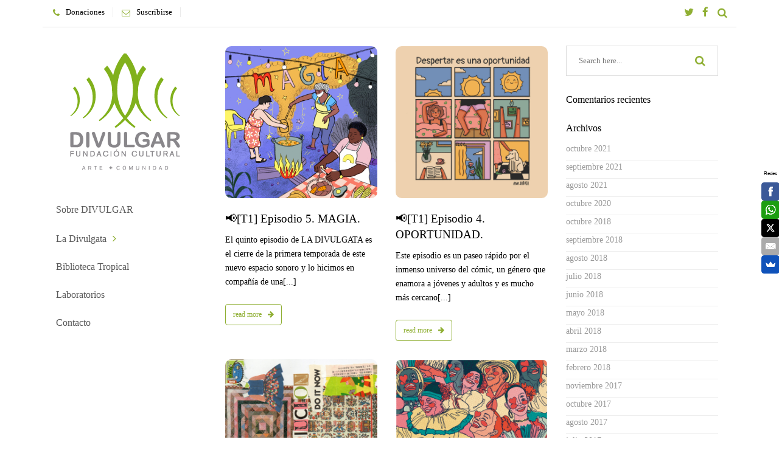

--- FILE ---
content_type: text/html; charset=UTF-8
request_url: https://fundaciondivulgar.org/category/la-divulgata/
body_size: 46071
content:
<!DOCTYPE html>
<html lang="es">
<head>
	<meta charset="UTF-8">
	<meta http-equiv="X-UA-Compatible" content="IE=edge,chrome=1">
		<meta name="viewport" content="width=device-width, initial-scale=1, maximum-scale=1">
		<link href='http://fonts.googleapis.com/css?family=Open+Sans:300italic,400italic,600italic,700italic,400,700,600,300' rel='stylesheet' type='text/css'>
	<!--[if lt IE 9]>
		<script src="http://html5shiv.googlecode.com/svn/trunk/html5.js"></script>
	<![endif]-->
	<link rel="alternate" type="application/atom+xml" title="Fundación Divulgar Atom Feed" href="https://fundaciondivulgar.org/feed/atom/" />
	<link rel="pingback" href="https://fundaciondivulgar.org/xmlrpc.php" />
		<title>La-Divulgata &#8211; Fundación Divulgar</title>
<meta name='robots' content='max-image-preview:large' />
<link rel='dns-prefetch' href='//fonts.googleapis.com' />
<link rel='dns-prefetch' href='//s.w.org' />
<link rel="alternate" type="application/rss+xml" title="Fundación Divulgar &raquo; Feed" href="https://fundaciondivulgar.org/feed/" />
<link rel="alternate" type="application/rss+xml" title="Fundación Divulgar &raquo; Feed de los comentarios" href="https://fundaciondivulgar.org/comments/feed/" />
<link rel="alternate" type="application/rss+xml" title="Fundación Divulgar &raquo; Categoría La-Divulgata del feed" href="https://fundaciondivulgar.org/category/la-divulgata/feed/" />
		<script type="text/javascript">
			window._wpemojiSettings = {"baseUrl":"https:\/\/s.w.org\/images\/core\/emoji\/13.0.1\/72x72\/","ext":".png","svgUrl":"https:\/\/s.w.org\/images\/core\/emoji\/13.0.1\/svg\/","svgExt":".svg","source":{"concatemoji":"https:\/\/fundaciondivulgar.org\/wp-includes\/js\/wp-emoji-release.min.js?ver=5.7.2"}};
			!function(e,a,t){var n,r,o,i=a.createElement("canvas"),p=i.getContext&&i.getContext("2d");function s(e,t){var a=String.fromCharCode;p.clearRect(0,0,i.width,i.height),p.fillText(a.apply(this,e),0,0);e=i.toDataURL();return p.clearRect(0,0,i.width,i.height),p.fillText(a.apply(this,t),0,0),e===i.toDataURL()}function c(e){var t=a.createElement("script");t.src=e,t.defer=t.type="text/javascript",a.getElementsByTagName("head")[0].appendChild(t)}for(o=Array("flag","emoji"),t.supports={everything:!0,everythingExceptFlag:!0},r=0;r<o.length;r++)t.supports[o[r]]=function(e){if(!p||!p.fillText)return!1;switch(p.textBaseline="top",p.font="600 32px Arial",e){case"flag":return s([127987,65039,8205,9895,65039],[127987,65039,8203,9895,65039])?!1:!s([55356,56826,55356,56819],[55356,56826,8203,55356,56819])&&!s([55356,57332,56128,56423,56128,56418,56128,56421,56128,56430,56128,56423,56128,56447],[55356,57332,8203,56128,56423,8203,56128,56418,8203,56128,56421,8203,56128,56430,8203,56128,56423,8203,56128,56447]);case"emoji":return!s([55357,56424,8205,55356,57212],[55357,56424,8203,55356,57212])}return!1}(o[r]),t.supports.everything=t.supports.everything&&t.supports[o[r]],"flag"!==o[r]&&(t.supports.everythingExceptFlag=t.supports.everythingExceptFlag&&t.supports[o[r]]);t.supports.everythingExceptFlag=t.supports.everythingExceptFlag&&!t.supports.flag,t.DOMReady=!1,t.readyCallback=function(){t.DOMReady=!0},t.supports.everything||(n=function(){t.readyCallback()},a.addEventListener?(a.addEventListener("DOMContentLoaded",n,!1),e.addEventListener("load",n,!1)):(e.attachEvent("onload",n),a.attachEvent("onreadystatechange",function(){"complete"===a.readyState&&t.readyCallback()})),(n=t.source||{}).concatemoji?c(n.concatemoji):n.wpemoji&&n.twemoji&&(c(n.twemoji),c(n.wpemoji)))}(window,document,window._wpemojiSettings);
		</script>
		<style type="text/css">
img.wp-smiley,
img.emoji {
	display: inline !important;
	border: none !important;
	box-shadow: none !important;
	height: 1em !important;
	width: 1em !important;
	margin: 0 .07em !important;
	vertical-align: -0.1em !important;
	background: none !important;
	padding: 0 !important;
}
</style>
	<link rel='stylesheet' id='sb_instagram_styles-css'  href='https://fundaciondivulgar.org/wp-content/plugins/instagram-feed/css/sbi-styles.min.css?ver=2.9.1' type='text/css' media='all' />
<link rel='stylesheet' id='wp-block-library-css'  href='https://fundaciondivulgar.org/wp-includes/css/dist/block-library/style.min.css?ver=5.7.2' type='text/css' media='all' />
<link rel='stylesheet' id='contact-form-7-css'  href='https://fundaciondivulgar.org/wp-content/plugins/contact-form-7/includes/css/styles.css?ver=5.4.1' type='text/css' media='all' />
<link rel='stylesheet' id='rs-plugin-settings-css'  href='https://fundaciondivulgar.org/wp-content/plugins/revslider/public/assets/css/rs6.css?ver=6.4.11' type='text/css' media='all' />
<style id='rs-plugin-settings-inline-css' type='text/css'>
#rs-demo-id {}
</style>
<link rel='stylesheet' id='js_composer_front-css'  href='https://fundaciondivulgar.org/wp-content/plugins/js_composer/assets/css/js_composer.min.css?ver=6.6.0' type='text/css' media='all' />
<link rel='stylesheet' id='google-font-css'  href='http://fonts.googleapis.com/css?family=PT+Sans+Narrow%3A400%2C700&#038;subset=latin%2Clatin-ext%2Cgreek-ext%2Cgreek&#038;ver=5.7.2' type='text/css' media='all' />
<link rel='stylesheet' id='menu-google-font-css'  href='http://fonts.googleapis.com/css?family=Open+Sans%3A400%2C300%2C600%2C700%2C800&#038;subset=latin%2Clatin-ext%2Cgreek-ext%2Cgreek&#038;ver=5.7.2' type='text/css' media='all' />
<link rel='stylesheet' id='bootstrap-css'  href='https://fundaciondivulgar.org/wp-content/themes/vertikal/css/bootstrap.css?ver=3.0.0' type='text/css' media='all' />
<link rel='stylesheet' id='fullwidth-css'  href='https://fundaciondivulgar.org/wp-content/themes/vertikal/css/fullwidth.css?ver=1.0.0' type='text/css' media='all' />
<link rel='stylesheet' id='settings-css'  href='https://fundaciondivulgar.org/wp-content/themes/vertikal/css/settings.css?ver=1.5.3' type='text/css' media='all' />
<link rel='stylesheet' id='magnific-popup-css'  href='https://fundaciondivulgar.org/wp-content/themes/vertikal/css/magnific-popup.css?ver=1.5.3' type='text/css' media='all' />
<link rel='stylesheet' id='tmq-font-awesome-css'  href='https://fundaciondivulgar.org/wp-content/themes/vertikal/css/font-awesome.css?ver=1.5.3' type='text/css' media='all' />
<link rel='stylesheet' id='flexslider-css'  href='https://fundaciondivulgar.org/wp-content/themes/vertikal/css/flexslider.css?ver=1.5.3' type='text/css' media='all' />
<link rel='stylesheet' id='vertikal_style-css'  href='https://fundaciondivulgar.org/wp-content/themes/vertikal/css/style.css?ver=1.4.0' type='text/css' media='all' />
<link rel='stylesheet' id='custom_style-css'  href='https://fundaciondivulgar.org/wp-content/themes/vertikal/style.css?ver=1.4.0' type='text/css' media='all' />
<link rel='stylesheet' id='ot-dynamic-tmq_css-css'  href='https://fundaciondivulgar.org/wp-content/themes/vertikal/dynamic.css?ver=1.0' type='text/css' media='all' />
<link rel='stylesheet' id='responsive-css'  href='https://fundaciondivulgar.org/wp-content/themes/vertikal/css/responsive.css?ver=1.0' type='text/css' media='all' />
<script type='text/javascript' src='https://fundaciondivulgar.org/wp-includes/js/jquery/jquery.min.js?ver=3.5.1' id='jquery-core-js'></script>
<script type='text/javascript' src='https://fundaciondivulgar.org/wp-includes/js/jquery/jquery-migrate.min.js?ver=3.3.2' id='jquery-migrate-js'></script>
<script type='text/javascript' src='https://fundaciondivulgar.org/wp-content/plugins/revslider/public/assets/js/rbtools.min.js?ver=6.4.8' id='tp-tools-js'></script>
<script type='text/javascript' src='https://fundaciondivulgar.org/wp-content/plugins/revslider/public/assets/js/rs6.min.js?ver=6.4.11' id='revmin-js'></script>
<script type='text/javascript' src='https://fundaciondivulgar.org/wp-content/themes/vertikal/js/script.js?ver=1.0.1' id='vertikal_script-js'></script>
<script type='text/javascript' src='https://fundaciondivulgar.org/wp-content/themes/vertikal/js/respond.min.js?ver=1.0' id='respond-js'></script>
<script type='text/javascript' src='https://fundaciondivulgar.org/wp-content/themes/vertikal/js/hoverIntent.js?ver=1.0' id='hoverintent-js'></script>
<script type='text/javascript' src='https://fundaciondivulgar.org/wp-content/themes/vertikal/js/superfish.js?ver=1.0' id='superfish-js'></script>
<link rel="https://api.w.org/" href="https://fundaciondivulgar.org/wp-json/" /><link rel="alternate" type="application/json" href="https://fundaciondivulgar.org/wp-json/wp/v2/categories/226" /><link rel="EditURI" type="application/rsd+xml" title="RSD" href="https://fundaciondivulgar.org/xmlrpc.php?rsd" />
<link rel="wlwmanifest" type="application/wlwmanifest+xml" href="https://fundaciondivulgar.org/wp-includes/wlwmanifest.xml" /> 
<meta name="generator" content="WordPress 5.7.2" />
<style type="text/css">.recentcomments a{display:inline !important;padding:0 !important;margin:0 !important;}</style><meta name="generator" content="Powered by WPBakery Page Builder - drag and drop page builder for WordPress."/>
<meta name="generator" content="Powered by Slider Revolution 6.4.11 - responsive, Mobile-Friendly Slider Plugin for WordPress with comfortable drag and drop interface." />
<link rel="icon" href="https://fundaciondivulgar.org/wp-content/uploads/2015/04/favicon-32x32.png" sizes="32x32" />
<link rel="icon" href="https://fundaciondivulgar.org/wp-content/uploads/2015/04/favicon-32x32.png" sizes="192x192" />
<link rel="apple-touch-icon" href="https://fundaciondivulgar.org/wp-content/uploads/2015/04/favicon-32x32.png" />
<meta name="msapplication-TileImage" content="https://fundaciondivulgar.org/wp-content/uploads/2015/04/favicon-32x32.png" />
<script type="text/javascript">function setREVStartSize(e){
			//window.requestAnimationFrame(function() {				 
				window.RSIW = window.RSIW===undefined ? window.innerWidth : window.RSIW;	
				window.RSIH = window.RSIH===undefined ? window.innerHeight : window.RSIH;	
				try {								
					var pw = document.getElementById(e.c).parentNode.offsetWidth,
						newh;
					pw = pw===0 || isNaN(pw) ? window.RSIW : pw;
					e.tabw = e.tabw===undefined ? 0 : parseInt(e.tabw);
					e.thumbw = e.thumbw===undefined ? 0 : parseInt(e.thumbw);
					e.tabh = e.tabh===undefined ? 0 : parseInt(e.tabh);
					e.thumbh = e.thumbh===undefined ? 0 : parseInt(e.thumbh);
					e.tabhide = e.tabhide===undefined ? 0 : parseInt(e.tabhide);
					e.thumbhide = e.thumbhide===undefined ? 0 : parseInt(e.thumbhide);
					e.mh = e.mh===undefined || e.mh=="" || e.mh==="auto" ? 0 : parseInt(e.mh,0);		
					if(e.layout==="fullscreen" || e.l==="fullscreen") 						
						newh = Math.max(e.mh,window.RSIH);					
					else{					
						e.gw = Array.isArray(e.gw) ? e.gw : [e.gw];
						for (var i in e.rl) if (e.gw[i]===undefined || e.gw[i]===0) e.gw[i] = e.gw[i-1];					
						e.gh = e.el===undefined || e.el==="" || (Array.isArray(e.el) && e.el.length==0)? e.gh : e.el;
						e.gh = Array.isArray(e.gh) ? e.gh : [e.gh];
						for (var i in e.rl) if (e.gh[i]===undefined || e.gh[i]===0) e.gh[i] = e.gh[i-1];
											
						var nl = new Array(e.rl.length),
							ix = 0,						
							sl;					
						e.tabw = e.tabhide>=pw ? 0 : e.tabw;
						e.thumbw = e.thumbhide>=pw ? 0 : e.thumbw;
						e.tabh = e.tabhide>=pw ? 0 : e.tabh;
						e.thumbh = e.thumbhide>=pw ? 0 : e.thumbh;					
						for (var i in e.rl) nl[i] = e.rl[i]<window.RSIW ? 0 : e.rl[i];
						sl = nl[0];									
						for (var i in nl) if (sl>nl[i] && nl[i]>0) { sl = nl[i]; ix=i;}															
						var m = pw>(e.gw[ix]+e.tabw+e.thumbw) ? 1 : (pw-(e.tabw+e.thumbw)) / (e.gw[ix]);					
						newh =  (e.gh[ix] * m) + (e.tabh + e.thumbh);
					}				
					if(window.rs_init_css===undefined) window.rs_init_css = document.head.appendChild(document.createElement("style"));					
					document.getElementById(e.c).height = newh+"px";
					window.rs_init_css.innerHTML += "#"+e.c+"_wrapper { height: "+newh+"px }";				
				} catch(e){
					console.log("Failure at Presize of Slider:" + e)
				}					   
			//});
		  };</script>
		<style type="text/css" id="wp-custom-css">
			.main-menu > li > a {
    text-transform: capitalize;
}

.main-menu > li > a {
    padding: 12px 22px!important;
}

.main-menu > li > a {
    display: block;
    background-color: #fff; 
    position: relative;
    color: #5a5a5a;
    border-top: 0px;
		font-weight:300;
		background-image:none;
		font-size:16px;
}

a.read-more {
    text-transform: none;
}

ul.page-numbers li span{
    background-color: #a9a9a9;
}


ul.drop-down {
    left: 65% !important;
}
		</style>
		<noscript><style> .wpb_animate_when_almost_visible { opacity: 1; }</style></noscript></head>
<body class="archive category category-la-divulgata category-226 w978px  wpb-js-composer js-comp-ver-6.6.0 vc_responsive">

	<!-- Background -->
	<div id="background-container">
		
	</div>

	<!-- End Background -->

	<!-- Container -->
	<div id="container" class="container">

		<!-- top-line
		    ================================================== -->
		<div class="top-line">
			<div class="top-line-container">
				<p>
					<span><a href="http://fundaciondivulgar.org/donar/" class="header-contact-link"><i class="fa fa-phone"></i>Donaciones</a></span>
					<span><a href="https://landing.mailerlite.com/webforms/landing/i6t9k0" class="header-contact-link"><i class="fa fa-envelope-o"></i>Suscribirse</a></span>
				</p>
				
				<ul class="social-icons search-icons">
					<li class="search-header-form">
						<form class="topbar_searchbox" method="get" action="https://fundaciondivulgar.org">
							<input type="search" name="s" placeholder="Buscar...">
						</form>
					</li>
					<li><a class="search_topbar" title="Search the Site" href="#" ><i class="fa fa-search"></i></a></li>
				</ul>
				
				<ul class="social-icons">
					<li><a class="twitter" title="Twitter" href="https://twitter.com/arteCARIBE" target="_blank"><i class="fa fa-twitter"></i></a></li>
<li><a class="facebook" title="Facebook" href="https://www.facebook.com/pages/Plataforma-Can%C3%ADbal/1424569014520944" target="_blank"><i class="fa fa-facebook"></i></a></li>
				</ul>
			</div>
		</div>
		<!-- End Top line -->

		<!-- Header
		    ================================================== -->
		<header class="clearfix">
			<div class="header-logo">
				<a class="logo" title="Fundación Divulgar" href="https://fundaciondivulgar.org"><img alt="Fundación Divulgar" src="http://fundaciondivulgar.org/wp-content/uploads/2015/04/logo-divulgar.png"></a>
			</div>
			<a class="elemadded responsive-link" href="#">Menu</a>
			<div class="navbar-vertical">
				<ul id="header-menu" class="main-menu"><li id="menu-item-385" class="menu-item menu-item-type-post_type menu-item-object-page menu-item-385"><a href="https://fundaciondivulgar.org/sobre-divulgar/"><span>Sobre DIVULGAR</span></a></li>
<li id="menu-item-8379" class="menu-item menu-item-type-post_type menu-item-object-page menu-item-has-children drop menu-item-8379"><a href="https://fundaciondivulgar.org/la-divulgata/"><span>La Divulgata</span></a>
<ul class="drop-down">
	<li id="menu-item-8594" class="menu-item menu-item-type-post_type menu-item-object-page menu-item-8594"><a href="https://fundaciondivulgar.org/primera-temporada/"><span>PRIMERA TEMPORADA</span></a></li>
	<li id="menu-item-8613" class="menu-item menu-item-type-post_type menu-item-object-page menu-item-8613"><a href="https://fundaciondivulgar.org/segunda-temporada/"><span>SEGUNDA TEMPORADA</span></a></li>
	<li id="menu-item-8637" class="menu-item menu-item-type-post_type menu-item-object-page menu-item-8637"><a href="https://fundaciondivulgar.org/tercera-temporada/"><span>TERCERA TEMPORADA</span></a></li>
</ul>
</li>
<li id="menu-item-593" class="menu-item menu-item-type-post_type menu-item-object-page menu-item-593"><a href="https://fundaciondivulgar.org/biblioteca-tropical/"><span>Biblioteca Tropical</span></a></li>
<li id="menu-item-614" class="menu-item menu-item-type-post_type menu-item-object-page menu-item-614"><a href="https://fundaciondivulgar.org/proyectos-2/"><span>Laboratorios</span></a></li>
<li id="menu-item-380" class="menu-item menu-item-type-post_type menu-item-object-page menu-item-380"><a href="https://fundaciondivulgar.org/contactenos/"><span>Contacto</span></a></li>
</ul>			</div>
					</header>
		<!-- End Header -->		<!-- content 
			================================================== -->
		<div id="content">
			<div class="inner-content">
				<div id="page-content">			
				<!-- slider 
					================================================== -->
																		<!-- End slider -->

				<!-- Content sections 
					================================================== -->
				<div class="content-sections">
										<div class="blog-box with-sidebar">
						<div class="row">
							<div class="col-md-8 blog-side">
										<div class="row">
			<div class="col-md-12 text-left">											
						</div>
		</div>
														<div class="row">
																							<div class="col-md-6">
																								<div class="item news-item" class="post-8544 post type-post status-publish format-gallery has-post-thumbnail hentry category-la-divulgata category-noticias post_format-post-format-gallery">
													<div class="inner-item">
														<a href="https://fundaciondivulgar.org/2020/10/31/%f0%9f%93%a2t1-episodio-5-magia/"><img src="https://fundaciondivulgar.org/wp-content/uploads/2020/11/Magia-scaled.jpg" class="attachment-8544 size-8544 wp-post-image" alt="" loading="lazy" slideshow="" srcset="https://fundaciondivulgar.org/wp-content/uploads/2020/11/Magia-scaled.jpg 2560w, https://fundaciondivulgar.org/wp-content/uploads/2020/11/Magia-450x450.jpg 450w, https://fundaciondivulgar.org/wp-content/uploads/2020/11/Magia-700x700.jpg 700w, https://fundaciondivulgar.org/wp-content/uploads/2020/11/Magia-150x150.jpg 150w, https://fundaciondivulgar.org/wp-content/uploads/2020/11/Magia-768x768.jpg 768w, https://fundaciondivulgar.org/wp-content/uploads/2020/11/Magia-1536x1536.jpg 1536w, https://fundaciondivulgar.org/wp-content/uploads/2020/11/Magia-2048x2048.jpg 2048w, https://fundaciondivulgar.org/wp-content/uploads/2020/11/Magia-1920x1920.jpg 1920w, https://fundaciondivulgar.org/wp-content/uploads/2020/11/Magia-250x250.jpg 250w, https://fundaciondivulgar.org/wp-content/uploads/2020/11/Magia-120x120.jpg 120w, https://fundaciondivulgar.org/wp-content/uploads/2020/11/Magia-512x512.jpg 512w" sizes="(max-width: 2560px) 100vw, 2560px" /></a>
														<div class="hover-item">
															<ul>
																<li><a class="autor" href="https://fundaciondivulgar.org/author/admindivul/"><i class="fa fa-user"></i>Fundacion Divulgar</a></li>
																<li><a class="date"><i class="fa fa-clock-o"></i> 31 octubre, 2020</a></li>
																																	<li><a class="comment-numb" href="https://fundaciondivulgar.org/2020/10/31/%f0%9f%93%a2t1-episodio-5-magia/#respond"><i class="fa fa-comments"></i> No hay comentarios</a></li>
																															</ul>
														</div>
																											</div>
													<h2><a href="https://fundaciondivulgar.org/2020/10/31/%f0%9f%93%a2t1-episodio-5-magia/">📢[T1] Episodio 5. MAGIA.</a></h2>
													<p>El quinto episodio de LA DIVULGATA es el cierre de la primera temporada de este nuevo espacio sonoro y lo hicimos en compañía de una[...]</p>
													<a class="read-more" href="https://fundaciondivulgar.org/2020/10/31/%f0%9f%93%a2t1-episodio-5-magia/">read more <i class="fa fa-arrow-right"></i></a>
												</div>											</div>
																						<div class="col-md-6">
																								<div class="item news-item" class="post-8531 post type-post status-publish format-gallery has-post-thumbnail hentry category-la-divulgata category-noticias post_format-post-format-gallery">
													<div class="inner-item">
														<a href="https://fundaciondivulgar.org/2020/10/29/%f0%9f%93%a2t1-episodio-4-oportunidad/"><img src="https://fundaciondivulgar.org/wp-content/uploads/2020/11/POST-LA-DIVULGATA-15.png" class="attachment-8531 size-8531 wp-post-image" alt="DESPERTAR ES UNA OPORTUNIDAD" loading="lazy" slideshow="" srcset="https://fundaciondivulgar.org/wp-content/uploads/2020/11/POST-LA-DIVULGATA-15.png 1080w, https://fundaciondivulgar.org/wp-content/uploads/2020/11/POST-LA-DIVULGATA-15-450x450.png 450w, https://fundaciondivulgar.org/wp-content/uploads/2020/11/POST-LA-DIVULGATA-15-700x700.png 700w, https://fundaciondivulgar.org/wp-content/uploads/2020/11/POST-LA-DIVULGATA-15-150x150.png 150w, https://fundaciondivulgar.org/wp-content/uploads/2020/11/POST-LA-DIVULGATA-15-768x768.png 768w, https://fundaciondivulgar.org/wp-content/uploads/2020/11/POST-LA-DIVULGATA-15-250x250.png 250w, https://fundaciondivulgar.org/wp-content/uploads/2020/11/POST-LA-DIVULGATA-15-120x120.png 120w, https://fundaciondivulgar.org/wp-content/uploads/2020/11/POST-LA-DIVULGATA-15-512x512.png 512w" sizes="(max-width: 1080px) 100vw, 1080px" /></a>
														<div class="hover-item">
															<ul>
																<li><a class="autor" href="https://fundaciondivulgar.org/author/admindivul/"><i class="fa fa-user"></i>Fundacion Divulgar</a></li>
																<li><a class="date"><i class="fa fa-clock-o"></i> 29 octubre, 2020</a></li>
																																	<li><a class="comment-numb" href="https://fundaciondivulgar.org/2020/10/29/%f0%9f%93%a2t1-episodio-4-oportunidad/#respond"><i class="fa fa-comments"></i> No hay comentarios</a></li>
																															</ul>
														</div>
																											</div>
													<h2><a href="https://fundaciondivulgar.org/2020/10/29/%f0%9f%93%a2t1-episodio-4-oportunidad/">📢[T1] Episodio 4. OPORTUNIDAD.</a></h2>
													<p>Este episodio es un paseo rápido por el inmenso universo del cómic, un género que enamora a jóvenes y adultos y es mucho más cercano[...]</p>
													<a class="read-more" href="https://fundaciondivulgar.org/2020/10/29/%f0%9f%93%a2t1-episodio-4-oportunidad/">read more <i class="fa fa-arrow-right"></i></a>
												</div>											</div>
																							</div>
																								<div class="row">
																							<div class="col-md-6">
																								<div class="item news-item" class="post-8497 post type-post status-publish format-gallery has-post-thumbnail hentry category-la-divulgata category-noticias category-sin-categoria post_format-post-format-gallery">
													<div class="inner-item">
														<a href="https://fundaciondivulgar.org/2020/10/20/%f0%9f%93%a2-episodio-3-t1/"><img src="https://fundaciondivulgar.org/wp-content/uploads/2020/11/POST-LA-DIVULGATA-5.png" class="attachment-8497 size-8497 wp-post-image" alt="REVOLUCIÓN" loading="lazy" slideshow="" srcset="https://fundaciondivulgar.org/wp-content/uploads/2020/11/POST-LA-DIVULGATA-5.png 1080w, https://fundaciondivulgar.org/wp-content/uploads/2020/11/POST-LA-DIVULGATA-5-450x450.png 450w, https://fundaciondivulgar.org/wp-content/uploads/2020/11/POST-LA-DIVULGATA-5-700x700.png 700w, https://fundaciondivulgar.org/wp-content/uploads/2020/11/POST-LA-DIVULGATA-5-150x150.png 150w, https://fundaciondivulgar.org/wp-content/uploads/2020/11/POST-LA-DIVULGATA-5-768x768.png 768w, https://fundaciondivulgar.org/wp-content/uploads/2020/11/POST-LA-DIVULGATA-5-250x250.png 250w, https://fundaciondivulgar.org/wp-content/uploads/2020/11/POST-LA-DIVULGATA-5-120x120.png 120w, https://fundaciondivulgar.org/wp-content/uploads/2020/11/POST-LA-DIVULGATA-5-512x512.png 512w" sizes="(max-width: 1080px) 100vw, 1080px" /></a>
														<div class="hover-item">
															<ul>
																<li><a class="autor" href="https://fundaciondivulgar.org/author/admindivul/"><i class="fa fa-user"></i>Fundacion Divulgar</a></li>
																<li><a class="date"><i class="fa fa-clock-o"></i> 20 octubre, 2020</a></li>
																																	<li><a class="comment-numb" href="https://fundaciondivulgar.org/2020/10/20/%f0%9f%93%a2-episodio-3-t1/#respond"><i class="fa fa-comments"></i> No hay comentarios</a></li>
																															</ul>
														</div>
																											</div>
													<h2><a href="https://fundaciondivulgar.org/2020/10/20/%f0%9f%93%a2-episodio-3-t1/">📢[T1] EPISODIO 3. REVOLUCIÓN</a></h2>
													<p>La REVOLUCIÓN puede comenzar desde los más pequeños gestos, comportamientos o hábitos. Para este episodio estuvimos conversando por ZOOM sobre el poder revolucionario de la[...]</p>
													<a class="read-more" href="https://fundaciondivulgar.org/2020/10/20/%f0%9f%93%a2-episodio-3-t1/">read more <i class="fa fa-arrow-right"></i></a>
												</div>											</div>
																						<div class="col-md-6">
																								<div class="item news-item" class="post-8475 post type-post status-publish format-gallery has-post-thumbnail hentry category-la-divulgata category-noticias post_format-post-format-gallery">
													<div class="inner-item">
														<a href="https://fundaciondivulgar.org/2020/10/19/%f0%9f%93%a2-episodio-2-color-t1/"><img src="https://fundaciondivulgar.org/wp-content/uploads/2020/11/17.png" class="attachment-8475 size-8475 wp-post-image" alt="ILUSTRACIÓN" loading="lazy" slideshow="" srcset="https://fundaciondivulgar.org/wp-content/uploads/2020/11/17.png 1080w, https://fundaciondivulgar.org/wp-content/uploads/2020/11/17-450x450.png 450w, https://fundaciondivulgar.org/wp-content/uploads/2020/11/17-700x700.png 700w, https://fundaciondivulgar.org/wp-content/uploads/2020/11/17-150x150.png 150w, https://fundaciondivulgar.org/wp-content/uploads/2020/11/17-768x768.png 768w, https://fundaciondivulgar.org/wp-content/uploads/2020/11/17-250x250.png 250w, https://fundaciondivulgar.org/wp-content/uploads/2020/11/17-120x120.png 120w, https://fundaciondivulgar.org/wp-content/uploads/2020/11/17-512x512.png 512w" sizes="(max-width: 1080px) 100vw, 1080px" /></a>
														<div class="hover-item">
															<ul>
																<li><a class="autor" href="https://fundaciondivulgar.org/author/admindivul/"><i class="fa fa-user"></i>Fundacion Divulgar</a></li>
																<li><a class="date"><i class="fa fa-clock-o"></i> 19 octubre, 2020</a></li>
																																	<li><a class="comment-numb" href="https://fundaciondivulgar.org/2020/10/19/%f0%9f%93%a2-episodio-2-color-t1/#respond"><i class="fa fa-comments"></i> No hay comentarios</a></li>
																															</ul>
														</div>
																											</div>
													<h2><a href="https://fundaciondivulgar.org/2020/10/19/%f0%9f%93%a2-episodio-2-color-t1/">📢[T1] EPISODIO 2. COLOR.</a></h2>
													<p>En este episodio nos dimos el lujo de visitar al ex-Rey momo del Carnaval de Barranquilla, director de la Cumbiamba La Revoltosa, el Sr UBALADO[...]</p>
													<a class="read-more" href="https://fundaciondivulgar.org/2020/10/19/%f0%9f%93%a2-episodio-2-color-t1/">read more <i class="fa fa-arrow-right"></i></a>
												</div>											</div>
																							</div>
																								<div class="row">
																							<div class="col-md-6">
																								<div class="item news-item" class="post-8457 post type-post status-publish format-gallery has-post-thumbnail hentry category-la-divulgata category-noticias post_format-post-format-gallery">
													<div class="inner-item">
														<a href="https://fundaciondivulgar.org/2020/10/15/%f0%9f%93%a2-episodio-1-t1/"><img src="https://fundaciondivulgar.org/wp-content/uploads/2020/10/IMG_2861-scaled.jpg" class="attachment-8457 size-8457 wp-post-image" alt="COYONGO" loading="lazy" slideshow="" srcset="https://fundaciondivulgar.org/wp-content/uploads/2020/10/IMG_2861-scaled.jpg 2560w, https://fundaciondivulgar.org/wp-content/uploads/2020/10/IMG_2861-450x338.jpg 450w, https://fundaciondivulgar.org/wp-content/uploads/2020/10/IMG_2861-700x525.jpg 700w, https://fundaciondivulgar.org/wp-content/uploads/2020/10/IMG_2861-768x576.jpg 768w, https://fundaciondivulgar.org/wp-content/uploads/2020/10/IMG_2861-1536x1152.jpg 1536w, https://fundaciondivulgar.org/wp-content/uploads/2020/10/IMG_2861-2048x1536.jpg 2048w, https://fundaciondivulgar.org/wp-content/uploads/2020/10/IMG_2861-1920x1440.jpg 1920w, https://fundaciondivulgar.org/wp-content/uploads/2020/10/IMG_2861-250x188.jpg 250w, https://fundaciondivulgar.org/wp-content/uploads/2020/10/IMG_2861-512x384.jpg 512w, https://fundaciondivulgar.org/wp-content/uploads/2020/10/IMG_2861-600x450.jpg 600w" sizes="(max-width: 2560px) 100vw, 2560px" /></a>
														<div class="hover-item">
															<ul>
																<li><a class="autor" href="https://fundaciondivulgar.org/author/admindivul/"><i class="fa fa-user"></i>Fundacion Divulgar</a></li>
																<li><a class="date"><i class="fa fa-clock-o"></i> 15 octubre, 2020</a></li>
																																	<li><a class="comment-numb" href="https://fundaciondivulgar.org/2020/10/15/%f0%9f%93%a2-episodio-1-t1/#respond"><i class="fa fa-comments"></i> No hay comentarios</a></li>
																															</ul>
														</div>
																											</div>
													<h2><a href="https://fundaciondivulgar.org/2020/10/15/%f0%9f%93%a2-episodio-1-t1/">📢 [T1]  EPISODIO 1.  PATRIMONIO</a></h2>
													<p>Para este episodio nos fuimos al municipio de Puerto Colombia en donde conversamos con Carlos Caselles, comunicador y director de la Fundación Puerto Colombia, sobre[...]</p>
													<a class="read-more" href="https://fundaciondivulgar.org/2020/10/15/%f0%9f%93%a2-episodio-1-t1/">read more <i class="fa fa-arrow-right"></i></a>
												</div>											</div>
																						</div>
													<div class="row">
			<div class="col-md-12 text-right">											
						</div>
		</div>
									</div>

							<div class="col-md-4 sidebar">
								<div class="sidebar-widgets">
									<div id="search-2" class="widget-side widget widget_search"><form class="searchbox" method="get" action="https://fundaciondivulgar.org">
	<input placeholder="Search here..." id="site-search" type="search" name="s" value="">
	<button type="submit">
		<i class="fa fa-search"></i>
	</button>
</form></div><div id="recent-comments-2" class="widget-side widget widget_recent_comments"><h4>Comentarios recientes</h4><ul id="recentcomments"></ul></div><div id="archives-2" class="widget-side widget widget_archive"><h4>Archivos</h4>
			<ul>
					<li><a href='https://fundaciondivulgar.org/2021/10/'>octubre 2021</a></li>
	<li><a href='https://fundaciondivulgar.org/2021/09/'>septiembre 2021</a></li>
	<li><a href='https://fundaciondivulgar.org/2021/08/'>agosto 2021</a></li>
	<li><a href='https://fundaciondivulgar.org/2020/10/'>octubre 2020</a></li>
	<li><a href='https://fundaciondivulgar.org/2018/10/'>octubre 2018</a></li>
	<li><a href='https://fundaciondivulgar.org/2018/09/'>septiembre 2018</a></li>
	<li><a href='https://fundaciondivulgar.org/2018/08/'>agosto 2018</a></li>
	<li><a href='https://fundaciondivulgar.org/2018/07/'>julio 2018</a></li>
	<li><a href='https://fundaciondivulgar.org/2018/06/'>junio 2018</a></li>
	<li><a href='https://fundaciondivulgar.org/2018/05/'>mayo 2018</a></li>
	<li><a href='https://fundaciondivulgar.org/2018/04/'>abril 2018</a></li>
	<li><a href='https://fundaciondivulgar.org/2018/03/'>marzo 2018</a></li>
	<li><a href='https://fundaciondivulgar.org/2018/02/'>febrero 2018</a></li>
	<li><a href='https://fundaciondivulgar.org/2017/11/'>noviembre 2017</a></li>
	<li><a href='https://fundaciondivulgar.org/2017/10/'>octubre 2017</a></li>
	<li><a href='https://fundaciondivulgar.org/2017/08/'>agosto 2017</a></li>
	<li><a href='https://fundaciondivulgar.org/2017/07/'>julio 2017</a></li>
	<li><a href='https://fundaciondivulgar.org/2017/06/'>junio 2017</a></li>
	<li><a href='https://fundaciondivulgar.org/2017/05/'>mayo 2017</a></li>
	<li><a href='https://fundaciondivulgar.org/2017/04/'>abril 2017</a></li>
	<li><a href='https://fundaciondivulgar.org/2017/03/'>marzo 2017</a></li>
	<li><a href='https://fundaciondivulgar.org/2017/01/'>enero 2017</a></li>
	<li><a href='https://fundaciondivulgar.org/2016/12/'>diciembre 2016</a></li>
	<li><a href='https://fundaciondivulgar.org/2016/11/'>noviembre 2016</a></li>
	<li><a href='https://fundaciondivulgar.org/2016/10/'>octubre 2016</a></li>
	<li><a href='https://fundaciondivulgar.org/2016/09/'>septiembre 2016</a></li>
	<li><a href='https://fundaciondivulgar.org/2016/08/'>agosto 2016</a></li>
	<li><a href='https://fundaciondivulgar.org/2016/07/'>julio 2016</a></li>
	<li><a href='https://fundaciondivulgar.org/2016/06/'>junio 2016</a></li>
	<li><a href='https://fundaciondivulgar.org/2016/05/'>mayo 2016</a></li>
	<li><a href='https://fundaciondivulgar.org/2016/04/'>abril 2016</a></li>
	<li><a href='https://fundaciondivulgar.org/2016/03/'>marzo 2016</a></li>
	<li><a href='https://fundaciondivulgar.org/2016/02/'>febrero 2016</a></li>
	<li><a href='https://fundaciondivulgar.org/2016/01/'>enero 2016</a></li>
	<li><a href='https://fundaciondivulgar.org/2015/11/'>noviembre 2015</a></li>
	<li><a href='https://fundaciondivulgar.org/2015/10/'>octubre 2015</a></li>
	<li><a href='https://fundaciondivulgar.org/2015/09/'>septiembre 2015</a></li>
	<li><a href='https://fundaciondivulgar.org/2015/08/'>agosto 2015</a></li>
	<li><a href='https://fundaciondivulgar.org/2015/07/'>julio 2015</a></li>
	<li><a href='https://fundaciondivulgar.org/2015/06/'>junio 2015</a></li>
	<li><a href='https://fundaciondivulgar.org/2015/05/'>mayo 2015</a></li>
	<li><a href='https://fundaciondivulgar.org/2015/04/'>abril 2015</a></li>
	<li><a href='https://fundaciondivulgar.org/2015/02/'>febrero 2015</a></li>
	<li><a href='https://fundaciondivulgar.org/2014/12/'>diciembre 2014</a></li>
	<li><a href='https://fundaciondivulgar.org/2014/11/'>noviembre 2014</a></li>
	<li><a href='https://fundaciondivulgar.org/2014/10/'>octubre 2014</a></li>
	<li><a href='https://fundaciondivulgar.org/2014/08/'>agosto 2014</a></li>
	<li><a href='https://fundaciondivulgar.org/2014/07/'>julio 2014</a></li>
	<li><a href='https://fundaciondivulgar.org/2013/08/'>agosto 2013</a></li>
	<li><a href='https://fundaciondivulgar.org/2013/07/'>julio 2013</a></li>
	<li><a href='https://fundaciondivulgar.org/2013/01/'>enero 2013</a></li>
	<li><a href='https://fundaciondivulgar.org/2012/08/'>agosto 2012</a></li>
	<li><a href='https://fundaciondivulgar.org/2011/09/'>septiembre 2011</a></li>
	<li><a href='https://fundaciondivulgar.org/2011/08/'>agosto 2011</a></li>
	<li><a href='https://fundaciondivulgar.org/2010/09/'>septiembre 2010</a></li>
	<li><a href='https://fundaciondivulgar.org/201/09/'>septiembre 201</a></li>
			</ul>

			</div><div id="categories-2" class="widget-side widget widget_categories"><h4>Categorías</h4>
			<ul>
					<li class="cat-item cat-item-219"><a href="https://fundaciondivulgar.org/category/agenda/">Agenda</a>
</li>
	<li class="cat-item cat-item-67"><a href="https://fundaciondivulgar.org/category/aliados/" title="Espacios independientes de arte contemporáneo en el Caribe">Aliados</a>
</li>
	<li class="cat-item cat-item-76"><a href="https://fundaciondivulgar.org/category/artistas/" title="Artistas que trabajan con Plataforma Caníbal en el Caribe">Artistas</a>
</li>
	<li class="cat-item cat-item-60"><a href="https://fundaciondivulgar.org/category/biblioteca/">Biblioteca Virtual</a>
</li>
	<li class="cat-item cat-item-66"><a href="https://fundaciondivulgar.org/category/bitacora/">Bitácora</a>
</li>
	<li class="cat-item cat-item-218"><a href="https://fundaciondivulgar.org/category/carlos-chacin/">Carlos Chacín</a>
</li>
	<li class="cat-item cat-item-68"><a href="https://fundaciondivulgar.org/category/convocatorias/">Convocatorias</a>
</li>
	<li class="cat-item cat-item-87"><a href="https://fundaciondivulgar.org/category/entrevistas/">Entrevistas</a>
</li>
	<li class="cat-item cat-item-91"><a href="https://fundaciondivulgar.org/category/equipo-de-trabajo/">Equipo de trabajo</a>
</li>
	<li class="cat-item cat-item-216"><a href="https://fundaciondivulgar.org/category/jose-olano/">Jose Olano</a>
</li>
	<li class="cat-item cat-item-226 current-cat"><a aria-current="page" href="https://fundaciondivulgar.org/category/la-divulgata/">La-Divulgata</a>
</li>
	<li class="cat-item cat-item-229"><a href="https://fundaciondivulgar.org/category/la-divulgata2/">La-divulgata2</a>
</li>
	<li class="cat-item cat-item-230"><a href="https://fundaciondivulgar.org/category/la-divulgata3/">La-divulgata3</a>
</li>
	<li class="cat-item cat-item-54"><a href="https://fundaciondivulgar.org/category/conexiones/">Lab-Conexiones</a>
</li>
	<li class="cat-item cat-item-55"><a href="https://fundaciondivulgar.org/category/en-comunidad/">Lab-En-Comunidad</a>
</li>
	<li class="cat-item cat-item-52"><a href="https://fundaciondivulgar.org/category/fronteras/">Lab-Fronteras creativas</a>
</li>
	<li class="cat-item cat-item-43"><a href="https://fundaciondivulgar.org/category/noticias/">Noticias</a>
</li>
	<li class="cat-item cat-item-62"><a href="https://fundaciondivulgar.org/category/publicaciones/">Nuestras Publicaciones</a>
</li>
	<li class="cat-item cat-item-65"><a href="https://fundaciondivulgar.org/category/residencias/">Residencias</a>
</li>
	<li class="cat-item cat-item-217"><a href="https://fundaciondivulgar.org/category/ronald-prado/">Ronald Prado</a>
</li>
	<li class="cat-item cat-item-1"><a href="https://fundaciondivulgar.org/category/sin-categoria/">Sin categoría</a>
</li>
			</ul>

			</div><div id="meta-2" class="widget-side widget widget_meta"><h4>Meta</h4>
		<ul>
						<li><a href="https://fundaciondivulgar.org/wp-login.php">Acceder</a></li>
			<li><a href="https://fundaciondivulgar.org/feed/">Feed de entradas</a></li>
			<li><a href="https://fundaciondivulgar.org/comments/feed/">Feed de comentarios</a></li>

			<li><a href="https://es.wordpress.org/">WordPress.org</a></li>
		</ul>

		</div>								</div>
							</div>
						</div>
					</div>				</div>
			</div>
				<!-- End content sections -->
				<!-- footer 
					================================================== -->
				<footer>
					<div class="up-footer">
						<div class="row">
													<div class="col-md-4">
															</div>
							<div class="col-md-4">
															</div>
							<div class="col-md-4">
															</div> 	
						</div>
					</div>

					<div class="footer-line">
						<p>Copyright © 2021 Fundación Divulgar. Diseñado por <a style="color: #a0a0a0" target=_blank href="https://vitruzstudio.com">Vitruz Studio</a></p>
						<a class="go-top" href="#"></a>					</div>

				</footer>
				<!-- End footer -->

			</div>
			<!-- End innercontent -->

		</div>
		<!-- End content -->
	</div>
	<!-- End Container -->
	
			<div class="tmq_loading_container"><div class="tmq_loading"><div class="wBall" id="wBall_1"><div class="wInnerBall"></div></div><div class="wBall" id="wBall_2"><div class="wInnerBall"></div></div><div class="wBall" id="wBall_3"><div class="wInnerBall"></div></div><div class="wBall" id="wBall_4"><div class="wInnerBall"></div></div><div class="wBall" id="wBall_5"><div class="wInnerBall"></div></div></div></div>
	<script>
  (function(i,s,o,g,r,a,m){i['GoogleAnalyticsObject']=r;i[r]=i[r]||function(){
  (i[r].q=i[r].q||[]).push(arguments)},i[r].l=1*new Date();a=s.createElement(o),
  m=s.getElementsByTagName(o)[0];a.async=1;a.src=g;m.parentNode.insertBefore(a,m)
  })(window,document,'script','//www.google-analytics.com/analytics.js','ga');

  ga('create', 'UA-62006866-1', 'auto');
  ga('send', 'pageview');

</script>		
	<script async>(function(s,u,m,o,j,v){j=u.createElement(m);v=u.getElementsByTagName(m)[0];j.async=1;j.src=o;j.dataset.sumoSiteId='4bf04000c38268005cb180008851ff0025257500c4a97400fd7c38005bbf4700';j.dataset.sumoPlatform='wordpress';v.parentNode.insertBefore(j,v)})(window,document,'script','//load.sumo.com/');</script>    <script type="application/javascript">
      var ajaxurl = "https://fundaciondivulgar.org/wp-admin/admin-ajax.php";

      function sumo_add_woocommerce_coupon(code) {
        jQuery.post(ajaxurl, {
          action: 'sumo_add_woocommerce_coupon',
          code: code,
        });
      }

      function sumo_remove_woocommerce_coupon(code) {
        jQuery.post(ajaxurl, {
          action: 'sumo_remove_woocommerce_coupon',
          code: code,
        });
      }

      function sumo_get_woocommerce_cart_subtotal(callback) {
        jQuery.ajax({
          method: 'POST',
          url: ajaxurl,
          dataType: 'html',
          data: {
            action: 'sumo_get_woocommerce_cart_subtotal',
          },
          success: function(subtotal) {
            return callback(null, subtotal);
          },
          error: function(err) {
            return callback(err, 0);
          }
        });
      }
    </script>
    <!-- Instagram Feed JS -->
<script type="text/javascript">
var sbiajaxurl = "https://fundaciondivulgar.org/wp-admin/admin-ajax.php";
</script>
<script type='text/javascript' src='https://fundaciondivulgar.org/wp-includes/js/dist/vendor/wp-polyfill.min.js?ver=7.4.4' id='wp-polyfill-js'></script>
<script type='text/javascript' id='wp-polyfill-js-after'>
( 'fetch' in window ) || document.write( '<script src="https://fundaciondivulgar.org/wp-includes/js/dist/vendor/wp-polyfill-fetch.min.js?ver=3.0.0"></scr' + 'ipt>' );( document.contains ) || document.write( '<script src="https://fundaciondivulgar.org/wp-includes/js/dist/vendor/wp-polyfill-node-contains.min.js?ver=3.42.0"></scr' + 'ipt>' );( window.DOMRect ) || document.write( '<script src="https://fundaciondivulgar.org/wp-includes/js/dist/vendor/wp-polyfill-dom-rect.min.js?ver=3.42.0"></scr' + 'ipt>' );( window.URL && window.URL.prototype && window.URLSearchParams ) || document.write( '<script src="https://fundaciondivulgar.org/wp-includes/js/dist/vendor/wp-polyfill-url.min.js?ver=3.6.4"></scr' + 'ipt>' );( window.FormData && window.FormData.prototype.keys ) || document.write( '<script src="https://fundaciondivulgar.org/wp-includes/js/dist/vendor/wp-polyfill-formdata.min.js?ver=3.0.12"></scr' + 'ipt>' );( Element.prototype.matches && Element.prototype.closest ) || document.write( '<script src="https://fundaciondivulgar.org/wp-includes/js/dist/vendor/wp-polyfill-element-closest.min.js?ver=2.0.2"></scr' + 'ipt>' );( 'objectFit' in document.documentElement.style ) || document.write( '<script src="https://fundaciondivulgar.org/wp-includes/js/dist/vendor/wp-polyfill-object-fit.min.js?ver=2.3.4"></scr' + 'ipt>' );
</script>
<script type='text/javascript' id='contact-form-7-js-extra'>
/* <![CDATA[ */
var wpcf7 = {"api":{"root":"https:\/\/fundaciondivulgar.org\/wp-json\/","namespace":"contact-form-7\/v1"}};
/* ]]> */
</script>
<script type='text/javascript' src='https://fundaciondivulgar.org/wp-content/plugins/contact-form-7/includes/js/index.js?ver=5.4.1' id='contact-form-7-js'></script>
<script type='text/javascript' src='https://fundaciondivulgar.org/wp-content/themes/vertikal/js/jquery.migrate.js?ver=1.0' id='migrate-js'></script>
<script type='text/javascript' id='bootstrap-js-extra'>
/* <![CDATA[ */
var tmq_script_vars = {"plugins_scroll":"on"};
/* ]]> */
</script>
<script type='text/javascript' src='https://fundaciondivulgar.org/wp-content/themes/vertikal/js/bootstrap.js?ver=3.0.0' id='bootstrap-js'></script>
<script type='text/javascript' src='https://fundaciondivulgar.org/wp-content/themes/vertikal/js/retina-1.1.0.min.js?ver=1.1.0' id='retina-js'></script>
<script type='text/javascript' src='https://fundaciondivulgar.org/wp-content/themes/vertikal/js/jquery.flexslider.js?ver=0.1' id='flexslider-js'></script>
<script type='text/javascript' src='https://fundaciondivulgar.org/wp-content/themes/vertikal/js/jquery.magnific-popup.min.js?ver=0.1' id='magnific-popup-js'></script>
<script type='text/javascript' src='https://fundaciondivulgar.org/wp-includes/js/imagesloaded.min.js?ver=4.1.4' id='imagesloaded-js'></script>
<script type='text/javascript' src='https://fundaciondivulgar.org/wp-content/plugins/js_composer/assets/lib/bower/isotope/dist/isotope.pkgd.min.js?ver=6.6.0' id='isotope-js'></script>
<script type='text/javascript' src='https://fundaciondivulgar.org/wp-content/themes/vertikal/js/plugins-scroll.js?ver=0.1' id='plugins-scroll-js'></script>
<script type='text/javascript' src='https://fundaciondivulgar.org/wp-includes/js/wp-embed.min.js?ver=5.7.2' id='wp-embed-js'></script>
<script type='text/javascript' src='https://fundaciondivulgar.org/wp-includes/js/comment-reply.min.js?ver=5.7.2' id='comment-reply-js'></script>
</body>
</html>

--- FILE ---
content_type: text/css
request_url: https://fundaciondivulgar.org/wp-content/themes/vertikal/dynamic.css?ver=1.0
body_size: 12150
content:
/* BEGIN tmq_css */
/* =========================================== 
    Unlimited Colors Setting                   
 =========================================== */

.header-logo {
	background-color: rgba(255,255,255, 0.9);
}
#background-container {
	background-color: #ffffff;
}
.woocommerce span.onsale, .woocommerce-page span.onsale, .services-post > a, .hover-item ul li a, .accord-content span.image-content, ul.tab-links li a:hover, ul.tab-links li a.active, .footer-line, .carousel-control.right:hover, .carousel-control.left:hover, .tp-rightarrow.default, .tp-leftarrow.default, .tp-bullets.simplebullets.round .bullet.selected:after, .tp-bullets.simplebullets.round .bullet:hover:after, .modern_medium_light, .meter > span, .staf-social li a:hover, .pricing-table.standard li, #wp-calendar caption, table thead, .flex-direction-nav .flex-next, .flex-direction-nav .flex-prev, .flex-control-paging li a:hover:before, .flex-control-paging li a.flex-active:before, .comment-content a.reply-comment, .wpcf7 input[type="submit"], .comment-form input[type="submit"], .author-buttons .biography, .author-buttons li:hover, .awesome-icons, .review-box .review-overall-rating, .list-rating .review-overall-rating, ul.page-numbers li a.active, ul.page-numbers li a:hover, ul.page-numbers li span, ul.filter li a.active, ul.filter li a:hover, .tmq_button, .tmq_loading .wBall .wInnerBall {
	background-color: #8faf33;
	background-color: rgb(143,175,51);
}
.top-line p span i, ul.social-icons li a i, a.read-more, a.read-more i, .accord-title h5 i, ul.tab-links li a i, .footer-widgets h4, ul.contact-list li a:hover i, div#footer-contact button, div#footer-contact button i, li.drop > a span:after, .footer-line a.go-top:before, .skills-progress p span, .staf-social li a i, .pricing-table.standard li:first-child p, .pricing-table.standard li:first-child span, .pricing-table.standard li a, .drop-caps p span, .drop-caps > span.icon, blockquote p, .sidebar .tagcloud a:hover, .footer-widgets .tagcloud a:hover, .tabs-widget ul.tab-links li a:hover, .tabs-widget ul.tab-links li a.active, .widget_search button i, .tabs-widget .tab-content ul li h6 a:hover, .widget a:hover, .widget_recent_comments ul .url, #wp-calendar tbody td a, a, a:hover, a:focus, .author-buttons .fa, .tag-list li a, .tag-list li a i, .review-box .review-rate, .list-rating .review-rate, .portfolio-navigation a:hover i, h1.head-404, .work-post-content span, .tmq_button.light, .tmq-list ul.posts-list li h6 a:hover, .widget .current_page_item a, .undernav-sidebar .widget h4 {
	color: #8faf33;
}
.woocommerce .products a.button  {
	color: #8faf33 !important;
}
.work-post-content span {
	color: rgb(113,128,0);
}
.hover-box {
	background-color: #8faf33;
	background-color: rgba(143,175,51, 0.8);
}
.carousel-control.right, .carousel-control.left {
	background-color: #8faf33;
	background-color: rgba(143,175,51, 0.3);
}
.woocommerce .products a.button, .services-post > a:hover:after, .services-post > a:after, a.read-more, ul.contact-list li a:hover, div#footer-contact input[type="text"]:focus, div#footer-contact input[type="email"]:focus, div#footer-contact textarea:focus, ul.contact-list li a:hover:after, .tp-bullets.simplebullets.round .bullet, .tp-bullets.simplebullets.round .bullet:after, .staf-social li a, .drop-caps > span.icon, blockquote, .sidebar .tagcloud a:hover, .footer-widgets .tagcloud a:hover, .widget_search input[type="search"]:focus, .flex-control-paging li a, .flex-control-paging li a:before, .wpcf7 input[type="text"]:focus, .wpcf7 input[type="email"]:focus, .wpcf7 textarea:focus, .tag-list li a, .review-box .review-overall, .tmq_button, .tmq_button.light { 
	border-color: #8faf33;
}
.main-menu > li > a, a.elemadded { 
	background-color: #ffffff;
	background-color: rgba(255,255,255, 0.9);
	color: #000000;
}
.main-menu > li > a:after { 
	background-color: #ffffff;
}
.content-sections, .flexslider { 
	background-color: #ffffff;
}
footer { 
	background-color: #ffffff;
}
.footer-line { 
	background-color: #f2f2f2;
}
.tmq_toggle_bar .tmq_toggle_content { 
	background-color: #ffffff;
}
.tmq_toggle_bar .tmq_toggle_switch { 
	border-top-color: #ffffff;
}
.toggle-widgets, .toggle-widgets p { 
	color: #dbdbdb;
}
.toggle-widgets h1, .toggle-widgets h2, .toggle-widgets h3, .toggle-widgets h4, .toggle-widgets h5, .toggle-widgets h6 { 
	color: #ffffff;
}
.top-line { 
	background-color: #ffffff;
	background-color: rgba(255,255,255, 0.8);
}
.top-line p span, .top-line p span a.header-contact-link { 
	color: #000000;
}
ul.drop-down li a { 
	background-color: #ffffff;
	background-color: rgba(255,255,255, 0.9);
	color: #000000;
}
ul.drop-down li a:hover { 
	background-color: #ffffff;
	color: #8faf33;
}
.pricing-table.standard li { 
	border-color: rgb(113,128,0);
}
.undernav-sidebar { 
	background-color: rgba(255,255,255, 0.96);
}
.tmq_toggle_bar .services-post > a, .tmq_toggle_bar .hover-item ul li a, .tmq_toggle_bar .accord-content span.image-content, .tmq_toggle_bar ul.tab-links li a:hover, .tmq_toggle_bar ul.tab-links li a.active, .tmq_toggle_bar .footer-line, .tmq_toggle_bar .carousel-control.right:hover, .tmq_toggle_bar .carousel-control.left:hover, .tmq_toggle_bar .tp-rightarrow.default, .tmq_toggle_bar .tp-leftarrow.default, .tmq_toggle_bar .tp-bullets.simplebullets.round .bullet.selected:after, .tmq_toggle_bar .tp-bullets.simplebullets.round .bullet:hover:after, .tmq_toggle_bar .modern_medium_light, .tmq_toggle_bar .meter > span, .tmq_toggle_bar .staf-social li a:hover, .tmq_toggle_bar .pricing-table.standard li, .tmq_toggle_bar #wp-calendar caption, .tmq_toggle_bar table thead, .tmq_toggle_bar .flex-direction-nav .flex-next, .tmq_toggle_bar .flex-direction-nav .flex-prev, .tmq_toggle_bar .flex-control-paging li a:hover:before, .tmq_toggle_bar .flex-control-paging li a.flex-active:before, .tmq_toggle_bar .comment-content a.reply-comment, .tmq_toggle_bar .wpcf7 input[type="submit"], .tmq_toggle_bar .comment-form input[type="submit"], .tmq_toggle_bar .author-buttons .biography, .tmq_toggle_bar .author-buttons li:hover, .tmq_toggle_bar .awesome-icons, .tmq_toggle_bar .review-box .review-overall-rating, .tmq_toggle_bar .list-rating .review-overall-rating, .tmq_toggle_bar ul.page-numbers li a.active, .tmq_toggle_bar ul.page-numbers li a:hover, .tmq_toggle_bar ul.page-numbers li span, .tmq_toggle_bar ul.filter li a.active, .tmq_toggle_bar ul.filter li a:hover, .tmq_toggle_bar .tmq_button, .tmq_toggle_bar .tmq_loading .wBall .wInnerBall {
	background-color: #000000;
}
.tmq_toggle_bar .top-line p span i, .tmq_toggle_bar ul.social-icons li a i, .tmq_toggle_bar a.read-more, .tmq_toggle_bar a.read-more i, .tmq_toggle_bar .accord-title h5 i, .tmq_toggle_bar ul.tab-links li a i, .tmq_toggle_bar .footer-widgets h4, .tmq_toggle_bar ul.contact-list li a:hover i, .tmq_toggle_bar div#footer-contact button, .tmq_toggle_bar div#footer-contact button i, .tmq_toggle_bar li.drop > a span:after, .tmq_toggle_bar .footer-line a.go-top:before, .tmq_toggle_bar .skills-progress p span, .tmq_toggle_bar .staf-social li a i, .tmq_toggle_bar .pricing-table.standard li:first-child p, .tmq_toggle_bar .pricing-table.standard li:first-child span, .tmq_toggle_bar .pricing-table.standard li a, .tmq_toggle_bar .drop-caps p span, .tmq_toggle_bar .drop-caps > span.icon, .tmq_toggle_bar blockquote p, .tmq_toggle_bar .sidebar .tagcloud a:hover, .tmq_toggle_bar .footer-widgets .tagcloud a:hover, .tmq_toggle_bar .tabs-widget ul.tab-links li a:hover, .tmq_toggle_bar .tabs-widget ul.tab-links li a.active, .tmq_toggle_bar .widget_search button i, .tmq_toggle_bar .tabs-widget .tab-content ul li h6 a:hover, .tmq_toggle_bar .widget a:hover, .tmq_toggle_bar .widget_recent_comments ul .url, .tmq_toggle_bar #wp-calendar tbody td a, .tmq_toggle_bar a, .tmq_toggle_bar a:hover, .tmq_toggle_bar a:focus, .tmq_toggle_bar .author-buttons .fa, .tmq_toggle_bar .tag-list li a, .tmq_toggle_bar .tag-list li a i, .tmq_toggle_bar .review-box .review-rate, .tmq_toggle_bar .list-rating .review-rate, .tmq_toggle_bar .portfolio-navigation a:hover i, .tmq_toggle_bar h1.head-404, .tmq_toggle_bar .work-post-content span, .tmq_toggle_bar .tmq_button.light, .tmq_toggle_bar .tmq-list ul.posts-list li h6 a:hover, .tmq_toggle_bar .widget .current_page_item a {
	color: #000000;
}
.tmq_toggle_bar .services-post > a:hover:after, .tmq_toggle_bar .services-post > a:after, .tmq_toggle_bar a.read-more, .tmq_toggle_bar ul.contact-list li a:hover, .tmq_toggle_bar div#footer-contact input[type="text"]:focus, .tmq_toggle_bar div#footer-contact input[type="email"]:focus, .tmq_toggle_bar div#footer-contact textarea:focus, .tmq_toggle_bar ul.contact-list li a:hover:after, .tmq_toggle_bar .tp-bullets.simplebullets.round .bullet, .tmq_toggle_bar .tp-bullets.simplebullets.round .bullet:after, .tmq_toggle_bar .staf-social li a, .tmq_toggle_bar .drop-caps > span.icon, .tmq_toggle_bar blockquote, .tmq_toggle_bar .sidebar .tagcloud a:hover, .tmq_toggle_bar .footer-widgets .tagcloud a:hover, .tmq_toggle_bar .widget_search input[type="search"]:focus, .tmq_toggle_bar .flex-control-paging li a, .tmq_toggle_bar .flex-control-paging li a:before, .tmq_toggle_bar .wpcf7 input[type="text"]:focus, .tmq_toggle_bar .wpcf7 input[type="email"]:focus, .tmq_toggle_bar .wpcf7 textarea:focus, .tmq_toggle_bar .tag-list li a, .tmq_toggle_bar .review-box .review-overall, .tmq_toggle_bar .tmq_button, .tmq_toggle_bar .tmq_button.light { 
	border-color: #000000;
}
/* Logo Positioning */
	.header-logo {
		padding-top: 30px;
		padding-bottom: 30px;
	}
/* Banner Area Dynamic Height Control With Padding */
	#page-banner {
		padding-top: 36px;
		padding-bottom: 36px;
	}
/* Set default font color for all paragraphs */
	p, ul:not([class]) li, ol:not([class]) li {
		color: #000000;
	}
/* Disable Sticky Menu */
	header {
		position: absolute;
	}
	.admin-bar header {
		top: 45px;
	}
/* Banner Area BG Setting */
	#page-banner {

					background: -moz-linear-gradient(left, #ffffff 0%, #ffffff 100%);
					background: -webkit-gradient(left top, right top, color-stop(0%, #ffffff), color-stop(100%, #ffffff));
					background: -webkit-linear-gradient(left, #ffffff 0%, #ffffff 100%);
					background: -o-linear-gradient(left, #ffffff 0%, #ffffff 100%);
					background: -ms-linear-gradient(left, #ffffff 0%, #ffffff 100%);
					background: linear-gradient(to right, #ffffff 0%, #ffffff 100%);
					filter: progid:DXImageTransform.Microsoft.gradient( startColorstr='#ffffff', endColorstr='#ffffff', GradientType=1 );
				
	}
/* Default Paragraph Font Setting */
	* {
		font-family: "open sans", "sans serif";
	}
	p, ul:not([class]) li, ol:not([class]) li {
		font-family: "open sans", "sans serif";
		font-size: 14px;
		line-height: 22px;
	}
/* Menu Font Setting */
	.main-menu > li > a, .main-menu > li > a span, ul.drop-down li a,  ul.drop-down li a span {
		font-family: "open sans", "sans serif";
	}
	.main-menu > li > a {
		font-size: 16px;
	}
	ul.drop-down li a {
		font-size: 13px;
	}
	ul.drop-down {
		width: 190px;
	}
	header {
		width: 270px;
	}
	.inner-content {
		padding-left: 270px;
	}
	.main-menu > li > a {
		padding-top: 10px;
		padding-bottom: 10px;
	}
	ul.drop-down li a {
		padding-top: 10px;
		padding-bottom: 10px;
	}
	.main-menu > li > a {
		text-transform: uppercase;
	}
	ul.drop-down li a {
		text-transform: none;
	}
/* Blog Typography Setting */
	.news-item h2 {
		font-size: 22px;
	}
	.single-post-content h1 {
		font-size: 30px;
	}
/* Banner Area Typography Setting */
	#page-banner h1, #page-banner span {
		font-size: 33px;
	}
	#page-banner p {
		font-size: 16px;
	}
	ul.breadcrumb {
		font-size: 15px;
	}
/* Breadcrumb text format */
	ul.breadcrumb {
		text-transform: lowercase
	}
/* Headings Font Setting */
	h1, h2, h3, h4, h5, h6 {
		font-family: "open sans", "sans serif";
	}
	h1 {
		font-size: 38px;
	}
	h2 {
		font-size: 24px;
	}
	h3 {
		font-size: 22px;
	}
	h4 {
		font-size: 16px;
	}
	h5 {
		font-size: 15px;
	}
	h6 {
		font-size: 10px;
	}

/* END tmq_css */
/* BEGIN tmq_usercss */
.footer-line p {
    float: left;
    padding: 12px 0;
    color: #a0a0a0 !important;
    font-weight: 400;
    margin: 0;
}

/* END tmq_usercss */


--- FILE ---
content_type: text/plain
request_url: https://www.google-analytics.com/j/collect?v=1&_v=j102&a=1427192097&t=pageview&_s=1&dl=https%3A%2F%2Ffundaciondivulgar.org%2Fcategory%2Fla-divulgata%2F&ul=en-us%40posix&dt=La-Divulgata%20%E2%80%93%20Fundaci%C3%B3n%20Divulgar&sr=1280x720&vp=1280x720&_u=IEBAAEABAAAAACAAI~&jid=1405334717&gjid=537600077&cid=338584140.1769067721&tid=UA-62006866-1&_gid=1373363882.1769067721&_r=1&_slc=1&z=91281117
body_size: -452
content:
2,cG-W7JJ1W6C6S